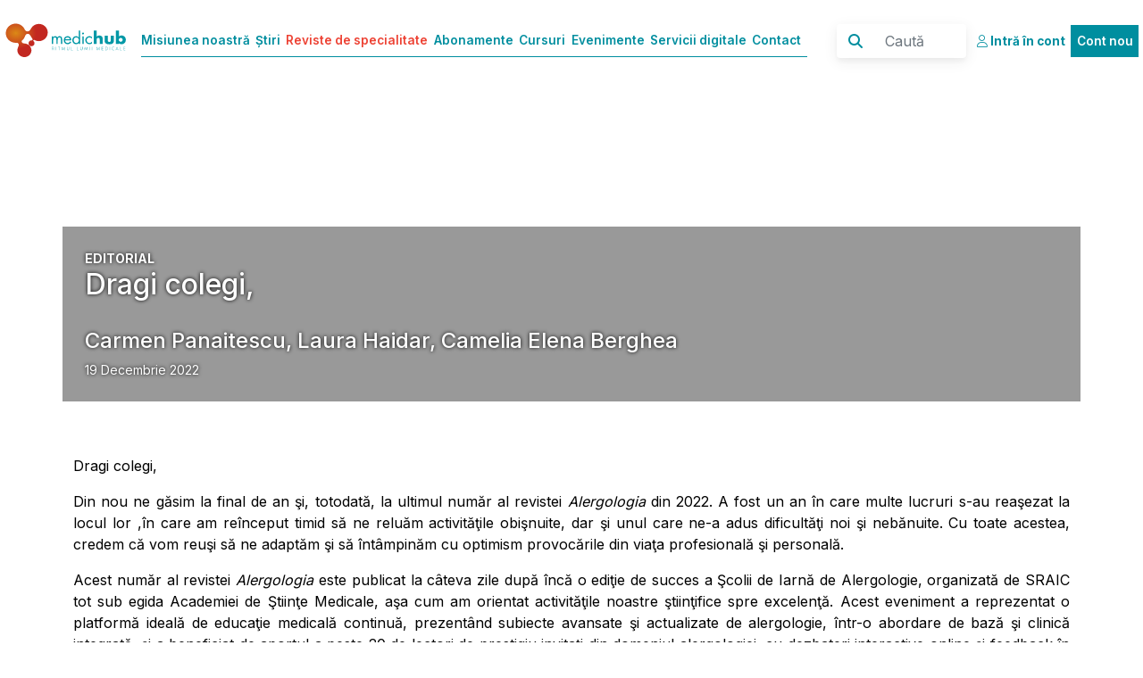

--- FILE ---
content_type: text/html; charset=UTF-8
request_url: https://www.medichub.ro/reviste-de-specialitate/alergologia/dragi-colegi-id-7400-cmsid-99
body_size: 7681
content:
<!doctype html>
<html lang="en">
  <head>
    <meta charset="utf-8">
    <meta name="viewport" content="width=device-width, initial-scale=1">
    <meta name="description" content="Dragi colegi,
Din nou ne găsim la final de an şi, totodată, la ultimul număr al revistei Alergologia din 2022. 
">
    <meta name="keywords" content="editorial, revista alergologia">
    <meta name="author" content="APICoders.ro">
    <meta name="citation_title" content="Dragi colegi,">
    <meta name="citation_journal_title" content="Alergologia">
    <meta name="citation_publication_date" content="2022/12/19">
    <meta name="citation_author" content="Carmen Panaitescu">
    <meta name="citation_author" content=" Laura  Haidar">
    <meta name="citation_author" content="Camelia Elena  Berghea">
    <meta name="citation_bibliografie" content="">
    
    <title>Dragi colegi,</title>
    <link href="https://www.medichub.ro/template/templates/css/bootstrap.min.css" rel="stylesheet">
    <link rel="preconnect" href="https://fonts.googleapis.com">
    <link rel="preconnect" href="https://fonts.gstatic.com" crossorigin>
    <link href="https://fonts.googleapis.com/css2?family=Inter:wght@100;200;400;500;600;700;900&display=swap" rel="stylesheet">
    <link href="https://www.medichub.ro/template/templates/css/custom.css" rel="stylesheet">
    <link href="https://www.medichub.ro/template/templates/css/myevents.css" rel="stylesheet">
    <link href="https://www.medichub.ro/template/templates/css/reviste.css" rel="stylesheet">
    <link href="https://www.medichub.ro/template/templates/css/articol.css" rel="stylesheet">
<script src="https://kit.fontawesome.com/8bd8e77d29.js" crossorigin="anonymous"></script>
    <style type="text/css">
    .evCarrousel
    {
        height:70vh !important;
    }

    </style>
    
 <!-- Google tag (gtag.js) --> <script async src="https://www.googletagmanager.com/gtag/js?id=G-7YT6G00BTR"></script> <script> window.dataLayer = window.dataLayer || []; function gtag(){dataLayer.push(arguments);} gtag('js', new Date()); gtag('config', 'G-7YT6G00BTR'); </script>
<!-- Google Tag Manager -->
<script>(function(w,d,s,l,i){w[l]=w[l]||[];w[l].push({'gtm.start':
new Date().getTime(),event:'gtm.js'});var f=d.getElementsByTagName(s)[0],
j=d.createElement(s),dl=l!='dataLayer'?'&l='+l:'';j.async=true;j.src=
'https://www.googletagmanager.com/gtm.js?id='+i+dl;f.parentNode.insertBefore(j,f);
})(window,document,'script','dataLayer','GTM-PF66SF6');</script>
<!-- End Google Tag Manager -->
<!-- Google tag (gtag.js) --> <script async src="https://www.googletagmanager.com/gtag/js?id=AW-10838521046"></script> <script> window.dataLayer = window.dataLayer || []; function gtag(){dataLayer.push(arguments);} gtag('js', new Date()); gtag('config', 'AW-10838521046'); </script>
<!-- Meta Pixel Code -->
<script>
!function(f,b,e,v,n,t,s)
{if(f.fbq)return;n=f.fbq=function(){n.callMethod?
n.callMethod.apply(n,arguments):n.queue.push(arguments)};
if(!f._fbq)f._fbq=n;n.push=n;n.loaded=!0;n.version='2.0';
n.queue=[];t=b.createElement(e);t.async=!0;
t.src=v;s=b.getElementsByTagName(e)[0];
s.parentNode.insertBefore(t,s)}(window, document,'script',
'https://connect.facebook.net/en_US/fbevents.js');
fbq('init', '585098775364412');
fbq('track', 'PageView');
</script>
<noscript><img height="1" width="1" style="display:none"
src="https://www.facebook.com/tr?id=585098775364412&ev=PageView&noscript=1"
/></noscript>
<!-- End Meta Pixel Code -->
<script type="text/javascript">
    (function(c,l,a,r,i,t,y){
        c[a]=c[a]||function(){(c[a].q=c[a].q||[]).push(arguments)};
        t=l.createElement(r);t.async=1;t.src="https://www.clarity.ms/tag/"+i;
        y=l.getElementsByTagName(r)[0];y.parentNode.insertBefore(t,y);
    })(window, document, "clarity", "script", "pwqnnxkais");
</script>


       <script>
        function isMobileDevice() {
              return (
                /Android|webOS|iPhone|iPad|iPod|BlackBerry|IEMobile|Opera Mini|Huawei|Honor|Xiaomi|Oppo|Vivo/i.test(navigator.userAgent) ||
                (window.innerWidth <= 768)
              );
            }

            const isMobile = isMobileDevice();
       </script>

        <script async src='https://securepubads.g.doubleclick.net/tag/js/gpt.js'></script>
            <script>
                window.googletag = window.googletag || {cmd: []};
                googletag.cmd.push(function() {
                     if (isMobile) {
                        googletag.defineSlot('/22661709613/nelogat-medichub.ro/320x440_mh_nelogat_alergologia_mobil_p1', [320, 440], 'div-gpt-ad-1640089217322-0').addService(googletag.pubads());
                     }
                     else
                     {
                         googletag.defineSlot('/22661709613/nelogat-medichub.ro/980x380_mh_nelogat_alergologia_desktop_p1', [980, 380], 'div-gpt-ad-1640086915136-0').addService(googletag.pubads());
                     }

                    googletag.pubads().enableSingleRequest();
                    googletag.pubads().collapseEmptyDivs();
                    googletag.enableServices();
                });
            </script>
       
</head>
<body>
  <!-- Google Tag Manager (noscript) -->
<noscript><iframe src="https://www.googletagmanager.com/ns.html?id=GTM-PF66SF6"
height="0" width="0" style="display:none;visibility:hidden"></iframe></noscript>
<!-- End Google Tag Manager (noscript) -->


<header>
   <nav class="navbar navbar-expand-md fixed-top navbar-light whitebg">
  <div class="container-fluid">
    <a class="navbar-brand bigLogo" href="https://www.medichub.ro/"><img src="https://www.medichub.ro/medichub.svg" alt="MedicHub"></a>
    <a class="navbar-brand smallLogo" href="https://www.medichub.ro/"><img src="https://www.medichub.ro/medichub-tab.png" alt="MedicHub"></a>
    <button class="navbar-toggler" type="button" data-bs-toggle="collapse" data-bs-target="#navbarCollapse" aria-controls="navbarCollapse" aria-expanded="false" aria-label="Toggle navigation">
      <span class="navbar-toggler-icon"></span>
    </button>
    <div class="collapse navbar-collapse" id="navbarCollapse">
      <ul class="navbar-nav me-auto mb-2 mb-md-0 mainMenu">
        <li class="nav-item">
          <a class="nav-link ps-0" aria-current="page" href="https://www.medichub.ro/misiunea-noastra">Misiunea noastră</a>
        </li><li class="nav-item">
          <a class="nav-link ps-0" aria-current="page" href="https://www.medichub.ro/stiri">Știri</a>
        </li><li class="nav-item">
          <a class="nav-link ps-0 menActive" aria-current="page" href="https://www.medichub.ro/reviste-de-specialitate">Reviste de specialitate</a>
        </li><li class="nav-item">
          <a class="nav-link ps-0" aria-current="page" href="https://www.medichub.ro/abonamente">Abonamente</a>
        </li><li class="nav-item">
          <a class="nav-link ps-0" aria-current="page" href="https://www.medichub.ro/cursuri">Cursuri</a>
        </li><li class="nav-item">
          <a class="nav-link ps-0" aria-current="page" href="https://www.medichub.ro/evenimente">Evenimente</a>
        </li><li class="nav-item">
          <a class="nav-link ps-0" aria-current="page" href="https://www.medichub.ro/servicii-digitale">Servicii digitale</a>
        </li><li class="nav-item">
          <a class="nav-link ps-0" aria-current="page" href="https://www.medichub.ro/faq">Contact</a>
        </li>
      </ul>


         <ul class="navbar-nav mb-2 mb-md-0 accountTopMenu hidemax">
        
        <li class="nav-item">
          <a class="nav-link active accAccess" aria-current="page" href="https://www.medichub.ro/login"><i class="fa-light fa-user"></i> <span>Intră în cont</span></a>
        </li>
         <li class="nav-item">
          <a class="nav-link activeBackground" aria-current="page" href="https://www.medichub.ro/register">Cont nou</a>
        </li>
       
       </ul>

      <form class="d-flex searchForm" method="post" action="https://www.medichub.ro/cauta">
<input type="hidden" name="step" value="cauta">
           <button class="btn" type="submit"><i class="fa-solid fa-magnifying-glass"></i></button>
           <input class="form-control me-2" type="search" placeholder="Caută" aria-label="Caută" name="search">
      </form>
       <ul class="navbar-nav mb-2 mb-md-0 accountTopMenu hidemin">
        
        <li class="nav-item">
          <a class="nav-link active accAccess" aria-current="page" href="https://www.medichub.ro/login"><i class="fa-light fa-user"></i> <span>Intră în cont</span></a>
        </li>
         <li class="nav-item">
          <a class="nav-link activeBackground" aria-current="page" href="https://www.medichub.ro/register">Cont nou</a>
        </li>
       
       </ul>

    </div>
  </div>
</nav>
  </header>
  <main>

<section class="rvBack alergologiaRoBg">
    <div class="container">
        <div class="row">
            <div class="col-12">
                <button onclick="history.back()"><i class="fa-regular fa-circle-left"></i> Înapoi la reviste</button>
            </div>
        </div>
    </div>
</section>
<section class="articolCarrousel" style="background-image:url('https://www.medichub.ro/upload/dynamic_photos/editorial_3_24442_2000_90_bigger.png')">
    <div class="container">
        <div class="row acRow">
            <div class="col-12">
               <span>EDITORIAL</span><Br>
               <h1>Dragi colegi,</h1>

               <h4><a href="https://www.medichub.ro/reviste-de-specialitate/author/carmen-panaitescu-2721">Carmen Panaitescu</a>, <a href="https://www.medichub.ro/reviste-de-specialitate/author/laura-haidar-2334"> Laura  Haidar</a>, <a href="https://www.medichub.ro/reviste-de-specialitate/author/camelia-elena-berghea-1053">Camelia Elena  Berghea</a></h4>
              19 Decembrie 2022 
            </div>

        </div>
    </div>
</section>

<section class="articolText">
<div class="container">
    <div class="row">
        <div class="col-12">
            <div class="WordSection1">
	<p style="text-align:justify">
		<span style="color:black">Dragi colegi,</span>
	</p>

	<p style="text-align:justify">
		<span style="color:black">Din nou ne găsim la final de an şi, totodată, la ultimul număr al revistei <em>Alergologia</em> din 2022. A fost un an </span><span style="color:black">&icirc;n</span><span dir="RTL" style="color:black"> </span><span style="color:black">care multe lucruri s-au rea</span><span dir="RTL" style="color:black">ş</span><span style="color:black">ezat la locul lor</span><span dir="RTL" style="color:black">, </span><span style="color:black">&icirc;n</span><span dir="RTL" style="color:black"> </span><span style="color:black">care am re&icirc;nceput timid s</span><span dir="RTL" style="color:black">ă</span><span dir="RTL" style="color:black"> </span><span style="color:black">ne relu</span><span dir="RTL" style="color:black">ă</span><span style="color:black">m activit</span><span dir="RTL" style="color:black">ăţ</span><span style="color:black">ile obi</span><span dir="RTL" style="color:black">ş</span><span style="color:black">nuite, dar</span><span dir="RTL" style="color:black"> </span><span dir="RTL" style="color:black">ş</span><span style="color:black">i unul care ne-a adus dificult</span><span dir="RTL" style="color:black">ăţ</span><span style="color:black">i noi</span><span dir="RTL" style="color:black"> </span><span dir="RTL" style="color:black">ş</span><span style="color:black">i neb</span><span dir="RTL" style="color:black">ă</span><span style="color:black">nuite. Cu toate acestea, credem c</span><span dir="RTL" style="color:black">ă</span><span dir="RTL" style="color:black"> </span><span style="color:black">vom reu</span><span dir="RTL" style="color:black">ş</span><span style="color:black">i s</span><span dir="RTL" style="color:black">ă</span><span dir="RTL" style="color:black"> </span><span style="color:black">ne adapt</span><span dir="RTL" style="color:black">ă</span><span style="color:black">m</span><span dir="RTL" style="color:black"> </span><span dir="RTL" style="color:black">ş</span><span style="color:black">i s</span><span dir="RTL" style="color:black">ă</span><span dir="RTL" style="color:black"> </span><span style="color:black">&icirc;nt&acirc;mpin</span><span dir="RTL" style="color:black">ă</span><span style="color:black">m cu optimism provoc</span><span dir="RTL" style="color:black">ă</span><span style="color:black">rile</span><span dir="RTL" style="color:black"> </span><span style="color:black">din viaţa profesională şi personală.</span>
	</p>

	<p style="text-align:justify">
		<span style="color:black">Acest număr al revistei <em>Alergologia</em> este publicat la c&acirc;teva zile după &icirc;nc</span><span dir="RTL" style="color:black">ă</span><span dir="RTL" style="color:black"> </span><span style="color:black">o edi</span><span dir="RTL" style="color:black">ţ</span><span style="color:black">ie de succes a</span><span dir="RTL" style="color:black"> </span><span dir="RTL" style="color:black">Ş</span><span style="color:black">colii de Iarn</span><span dir="RTL" style="color:black">ă</span><span dir="RTL" style="color:black"> </span><span style="color:black">de Alergologie, organizat</span><span dir="RTL" style="color:black">ă</span><span style="color:black"> de SRAIC tot sub egida Academiei de Ştiinţe Medicale, aşa cum am orientat activităţile noastre ştiinţifice spre excelenţă. Acest eveniment a reprezentat o platformă ideală de educaţie medicală continuă, prezent&acirc;nd subiecte avansate şi actualizate de alergologie, &icirc;ntr-o abordare de bază şi clinică integrată, </span><span dir="RTL" style="color:black">ş</span><span style="color:black">i</span><span dir="RTL" style="color:black"> </span><span style="color:black">a beneficiat de aportul a peste 20 de lectori de prestigiu invitaţi din domeniul alergologiei, cu dezbateri interactive online şi feedback &icirc;n timp real, organizate &icirc;n zece sesiuni ştiinţifice pe domenii de interes. Sperăm ca acest eveniment să devină un vestitor al &icirc;nceputului de iarnă bogat pentru medicii alergologi şi cei din specialităţi conexe, un moment &icirc;n care să ne &icirc;nt&acirc;lnim pentru a face schimb de informaţii utile &icirc;n practica medicală.</span>
	</p>

	<p style="text-align:justify">
		<span style="color:black">&Icirc;</span><span style="color:black">n calitate de editori ai acestui număr al revistei noastre, ne bucur</span><span dir="RTL" style="color:black">ă</span><span style="color:black">m s</span><span dir="RTL" style="color:black">ă</span><span dir="RTL" style="color:black"> </span><span style="color:black">v</span><span dir="RTL" style="color:black">ă</span><span dir="RTL" style="color:black"> </span><span style="color:black">propun</span><span style="color:black">em la sf&acirc;rşit de an, dar g&acirc;ndind la noi &icirc;nceputuri, articole dedicate alergiei la proteinele din oul de pasăre, subiect de importanţă practică din ce &icirc;n ce mai mare </span><span style="color:black">&icirc;n</span><span dir="RTL" style="color:black"> </span><span style="color:black">ultimii ani</span><span style="color:black">, mai ales la populaţia pediatrică. Ne-am propus o actualizare a informaţiilor legate de epidemiologie, etape de diagnostic, evoluţie clinică la copil </span><span dir="RTL" style="color:black">ş</span><span style="color:black">i</span><span style="color:black"> adulţi </span><span dir="RTL" style="color:black">ş</span><span style="color:black">i</span><span style="color:black"> management al alergiei la ou. Le mulţumesc tuturor autorilor pentru implicare </span><span dir="RTL" style="color:black">ş</span><span style="color:black">i</span><span style="color:black"> </span><span style="color:black">&icirc;i</span><span dir="RTL" style="color:black"> </span><span style="color:black">felicit pe tinerii</span><span dir="RTL" style="color:black"> </span><span style="color:black">rezidenţi care ni s-au alăturat &icirc;n efortul de a aduce informaţii noi </span><span dir="RTL" style="color:black">ş</span><span style="color:black">i</span><span style="color:black"> &icirc;i aşteptăm </span><span style="color:black">&icirc;</span><span style="color:black">n continuare alături de noi &icirc;n toate activităţile. </span>
	</p>

	<p style="text-align:justify">
		<span style="color:black">Deschidem numărul cu o punere la punct elaborată de conf. dr. Corina Bocşan şi colaboratorii o trecere &icirc;n revistă a principalelor studii epidemiologice care evaluează prevalenţa alergiei la ou. Aceste studii arată că prevalenţa alergiei la ou este semnificativ mai mare &icirc;n populaţia pediatrică dec&acirc;t &icirc;n cea adultă şi la copilul mic faţă de cel de v&acirc;rstă şcolară, remarc&acirc;ndu-se, de asemenea, un trend de creştere a prevalenţei alergiei la ou &icirc;n ultima decadă. </span>
	</p>

	<p style="text-align:justify">
		<span style="color:black">Următorul articol este o prezentare detaliată a alergiei la ou, realizată de dr. Alice-Florentina Şerban şi colaboratorii, &icirc;n care sunt prezentate principalele forme clinice de manifestare a alergiei la ou, precum şi aspecte referitoare la diagnostic. </span>
	</p>

	<p style="text-align:justify">
		<span style="color:black">Această lucrare se continuă cu articolul realizat de conf. dr. Camelia Berghea, care abordează un subiect extrem de util pentru practica clinică de zi cu zi, şi anume recomandări referitoare la imunoterapia &icirc;n alergia la proteinele din ou, caracterizată printr-o mare complexitate. Sunt detaliate diferite protocoale de imunoterapie, dar şi potenţialele efecte adverse, contraindicaţiile şi alte particularităţi ale acestui tratament. </span>
	</p>

	<p style="text-align:justify">
		<span style="color:black">Următorul articol este o prezentare a sindromului pasăre-ou, &icirc;n care conf. dr. Camelia Berghea şi colaboratorii atrag atenţia asupra acestei patologii, caracterizată prin asocierea dintre sensibilizarea la proteinele păsărilor domestice şi manifestările alergice la consumul de gălbenuş şi datorată reactivităţii &icirc;ncrucişate a albuminelor serice. </span>
	</p>

	<p style="text-align:justify">
		<span style="color:black">&Icirc;ncheiem acest num</span><span dir="RTL" style="color:black">ă</span><span style="color:black">r al revistei cu articolul redactat de</span><span dir="RTL" style="color:black"> </span><span style="color:black">conf. dr. Adriana Muntean şi colaboratorii, care evaluează posibilitatea folosirii omalizumabului, &icirc;n monoterapie sau terapie de asociere la imunoterapia orală, ca tratament de prevenţie secundară &icirc;n alergiile alimentare, această terapie av&acirc;nd scopul de a reduce reacţiile adverse ale imunoterapiei.</span>
	</p>

	<p style="text-align:justify">
		<span style="color:black">Sperăm că 2023 va fi un an de succes şi vă asigurăm că vom organiza &icirc;n continuare evenimente ştiinţifice de calitate şi că vom publica articole ştiinţifice relevante şi utile pentru activitatea dumneavoastră. </span>
	</p>

	<p>
		<span style="color:black">Vă dorim s</span><span dir="RTL" style="color:black">ă</span><span style="color:black">rb</span><span dir="RTL" style="color:black">ă</span><span style="color:black">tori fericite, cu g&acirc;nduri bune</span><span dir="RTL" style="color:black"> </span><span dir="RTL" style="color:black">ş</span><span style="color:black">i</span><span dir="RTL" style="color:black"> </span><span style="color:black">&icirc;mpliniri</span><span dir="RTL" style="color:black">!</span>
	</p>
</div>

        </div>
    </div>
</div>
</section>

            


<!--
<section class="revistePub">
    <div class="row mx-0">
        <div class="container px-0">
                <img src="https://www.medichub.ro/template/templates/images/events/branding1.jpg">

        </div>
    </div>

</section>

-->
     <section class="revisteOther">
    <div class="container">
    <div class="row">
        <div class="col-12 roEdition"><b>Articole din ediția curentă</b><br><br></div>
        
         <div class="col-4 rvArticolR">
            <div class="row roHeight  mx-0  d-flex flex-column">
             <div class="hHeight d-flex flex-column">
                <div class="col-12 roImg ">
                    <a href="https://www.medichub.ro/reviste-de-specialitate/alergologia/omalizumab-in-alergiile-alimentare-perspectiva-terapeutica-id-7409-cmsid-99">
                        <img src="https://www.medichub.ro/upload/dynamic_photos/pg_199_24440_2000_90_bigger.png" alt="Alergologia" />
                    </a>
                </div>
                <div class="col-12 roSubliniat px-0">
                    <span class="roOrange alergologiaRoBg">LUCRARI ORIGINALE</span>
                </div>
                <div class="col-12 roText  px-0">
                    <h3>Omalizumab în alergiile alimentare – perspectivă terapeutică</h3>
                    <h5>Ioana‑Adriana Muntean, Ioana‑Corina Bocşan, Irena  Pintea, Carmen Teodora Dobrican, Diana Deleanu</h5>
                    Imunoglobulina E (IgE) joacă un rol central în patogeneza bolilor alergice, inclusiv în astm şi alergii alimentare(1). Terapia cu anticorpi monoclonali anti‑IgE – omalizumab – este aprobată în terapia astmului alergic se...<br>

                </div>
                </div>
                </div>
            <div class="row mx-0 roLink">
                <div class="col-12 "><a href="https://www.medichub.ro/reviste-de-specialitate/alergologia/omalizumab-in-alergiile-alimentare-perspectiva-terapeutica-id-7409-cmsid-99">Citește mai departe &raquo;</a>
                 </div>
            </div></div>
         <div class="col-4 rvArticolR">
            <div class="row roHeight  mx-0  d-flex flex-column">
             <div class="hHeight d-flex flex-column">
                <div class="col-12 roImg ">
                    <a href="https://www.medichub.ro/reviste-de-specialitate/alergologia/sindromul-pasare-ou-id-7405-cmsid-99">
                        <img src="https://www.medichub.ro/upload/dynamic_photos/pg_191_24441_2000_90_bigger.png" alt="Alergologia" />
                    </a>
                </div>
                <div class="col-12 roSubliniat px-0">
                    <span class="roOrange alergologiaRoBg">RUBRICA SPECIALISTULUI</span>
                </div>
                <div class="col-12 roText  px-0">
                    <h3>Sindromul pasăre-ou</h3>
                    <h5>Camelia Elena  Berghea, Otilia Luminiţa  Manolache, Alice-Florentina Şerban, Mădălina  Avram</h5>
                    Sindromul pasăre-ou este o tulburare de hipersensibilitate IgE-mediată, care implică manifestări alergice la un individ care consumă gălbenuş, după sensibilizarea în prealabil la aeroalergene derivate din surse precum pe...<br>

                </div>
                </div>
                </div>
            <div class="row mx-0 roLink">
                <div class="col-12 "><a href="https://www.medichub.ro/reviste-de-specialitate/alergologia/sindromul-pasare-ou-id-7405-cmsid-99">Citește mai departe &raquo;</a>
                 </div>
            </div></div>
         <div class="col-4 rvArticolR">
            <div class="row roHeight  mx-0  d-flex flex-column">
             <div class="hHeight d-flex flex-column">
                <div class="col-12 roImg ">
                    <a href="https://www.medichub.ro/reviste-de-specialitate/alergologia/imunoterapia-pentru-alergia-la-proteinele-oului-de-gaina-id-7404-cmsid-99">
                        <img src="https://www.medichub.ro/upload/dynamic_photos/pg_180_24436_2000_90_bigger.png" alt="Alergologia" />
                    </a>
                </div>
                <div class="col-12 roSubliniat px-0">
                    <span class="roOrange alergologiaRoBg">RUBRICA SPECIALISTULUI</span>
                </div>
                <div class="col-12 roText  px-0">
                    <h3>Imunoterapia pentru alergia  la proteinele oului de găină</h3>
                    <h5>Camelia Elena  Berghea</h5>
                    Atitudinea terapeutică uzual recomandată în ghidurile curente pentru tratamentul alergiei la proteinele oului de găină, la fel ca în orice formă de alergie indusă de alimente, este reprezentată de evitarea alergenului alimentar şi de educaţia pacientului şi/sau a aparţinătorilor pentru a utiliza corect medica...<br>

                </div>
                </div>
                </div>
            <div class="row mx-0 roLink">
                <div class="col-12 "><a href="https://www.medichub.ro/reviste-de-specialitate/alergologia/imunoterapia-pentru-alergia-la-proteinele-oului-de-gaina-id-7404-cmsid-99">Citește mai departe &raquo;</a>
                 </div>
            </div></div>

    </div>
    </div>
</section>


<section class="revisteOther">
    <div class="container">
    <div class="row">
        <div class="col-12 roEdition"><b>Articole din edițiile anterioare</b><br><br></div>
               
         <div class="col-4 rvArticolR">
            <div class="row roHeight  mx-0  d-flex flex-column">
             <div class="hHeight d-flex flex-column">
                <div class="col-12 roImg ">
                    <a href="https://www.medichub.ro/reviste-de-specialitate/alergologia/impactul-schimbarilor-climatice-asupra-bolilor-alergice-id-11182-cmsid-99">
                        <img src="https://www.medichub.ro/mng/upload/1/Reviste/Alergologia/2025/3/Alergo-3-2025 pag 121.png" alt="Alergologia" />
                    </a>
                </div>
                <div class="col-12 roSubliniat px-0">
                    <span class="roOrange alergologiaRoBg">REFERATE GENERALE</span>
                </div>
                <div class="col-12 roText  px-0">
                    <h3>Impactul schimbărilor climatice asupra bolilor alergice </h3>
                    <h5>Maria-Roxana  Buzan, Manuela  Grijincu, Lauriana-Eunice  Zbîrcea,  Laura  Haidar, Tudor-Paul  Tamaș, Carmen  Pitic, Virgil  Păunescu, Carmen Panaitescu</h5>
                    Schimbările climatice au un impact puternic asupra sănătății umane, influențând semnificativ incidența și severitatea bolilor alergice. ...<br>

                </div>
                </div>
                </div>
            <div class="row mx-0 roLink">
                <div class="col-12 "><a href="https://www.medichub.ro/reviste-de-specialitate/alergologia/impactul-schimbarilor-climatice-asupra-bolilor-alergice-id-11182-cmsid-99">Citește mai departe &raquo;</a>
                 </div>
            </div></div>
         <div class="col-4 rvArticolR">
            <div class="row roHeight  mx-0  d-flex flex-column">
             <div class="hHeight d-flex flex-column">
                <div class="col-12 roImg ">
                    <a href="https://www.medichub.ro/reviste-de-specialitate/alergologia/gina-2025-in-oglinda-cu-2024�-noi-paradigme-terapeutice-si-alinierea-cu-recomandarile-eaaci-in-managementul-astmului-id-11181-cmsid-99">
                        <img src="https://www.medichub.ro/mng/upload/1/Reviste/Alergologia/2025/3/Alergo-3-2025 pag 109.png" alt="Alergologia" />
                    </a>
                </div>
                <div class="col-12 roSubliniat px-0">
                    <span class="roOrange alergologiaRoBg">REFERATE GENERALE</span>
                </div>
                <div class="col-12 roText  px-0">
                    <h3>GINA 2025 în oglindă cu 2024 – noi paradigme terapeutice și alinierea cu recomandările EAACI în managementul astmului</h3>
                    <h5>Camelia‑Felicia Bănărescu, Cristina  Uța,  Laura  Haidar, Sandra‑Iulia Moldovan, Carmen Panaitescu</h5>
                    Ghidul Inițiativei Globale pentru Astm (GINA) 2025 se remarcă printr-o analiză critică și rafinată a principiilor consacrate în GI...<br>

                </div>
                </div>
                </div>
            <div class="row mx-0 roLink">
                <div class="col-12 "><a href="https://www.medichub.ro/reviste-de-specialitate/alergologia/gina-2025-in-oglinda-cu-2024�-noi-paradigme-terapeutice-si-alinierea-cu-recomandarile-eaaci-in-managementul-astmului-id-11181-cmsid-99">Citește mai departe &raquo;</a>
                 </div>
            </div></div>
         <div class="col-4 rvArticolR">
            <div class="row roHeight  mx-0  d-flex flex-column">
             <div class="hHeight d-flex flex-column">
                <div class="col-12 roImg ">
                    <a href="https://www.medichub.ro/reviste-de-specialitate/alergologia/dragi-colegi-id-11180-cmsid-99">
                        <img src="https://www.oldmh.medichub.ro/upload/photos/editorial_alergologia_4_2024_35194.png" alt="Alergologia" />
                    </a>
                </div>
                <div class="col-12 roSubliniat px-0">
                    <span class="roOrange alergologiaRoBg">EDITORIAL</span>
                </div>
                <div class="col-12 roText  px-0">
                    <h3>Dragi colegi,</h3>
                    <h5>Carmen Panaitescu,  Laura  Haidar</h5>
                    Deși iarna se apropie cu pași repezi, aducând frigul, umezeala și serile mai lungi, ea ne oferă totodată un prilej de tihnă și reflecție. ...<br>

                </div>
                </div>
                </div>
            <div class="row mx-0 roLink">
                <div class="col-12 "><a href="https://www.medichub.ro/reviste-de-specialitate/alergologia/dragi-colegi-id-11180-cmsid-99">Citește mai departe &raquo;</a>
                 </div>
            </div></div>
    </div>
    </div>
</section>
   


  </main>
  
   <footer>
      <div class="container">
            <div class="row">
                <div class="col-md-2  whiteBorderRight fLogos">
                   <img src="https://www.medichub.ro/template/templates/images/footer/medichub.png" alt="MedicHub"><Br>
                   <img src="https://www.medichub.ro/template/templates/images/footer/enayati.png" alt="Enayati" class="hidemin"><Br>
                   <img src="https://www.medichub.ro/template/templates/images/footer/crossref.png" alt="Crossref" class="hidemin"><Br>
                   <img src="https://www.medichub.ro/template/templates/images/footer/cc.png" alt="CC" class="hidemin"><Br>

                </div>
                 <div class="col-md-3 whiteBorderRight">
                       <a href="https://www.medichub.ro/misiunea-noastra">Misiunea noastră</a><a href="https://www.medichub.ro/stiri">Știri</a><a href="https://www.medichub.ro/reviste-de-specialitate">Reviste de specialitate</a><a href="https://www.medichub.ro/abonamente">Abonamente</a><a href="https://www.medichub.ro/cursuri">Cursuri</a><a href="https://www.medichub.ro/evenimente">Evenimente</a><a href="https://www.medichub.ro/servicii-digitale">Servicii digitale</a><a href="https://www.medichub.ro/parteneriate">Parteneriate</a><a href="https://www.medichub.ro/faq">Contact</a>
                       <hr>
                       <a href="https://www.medichub.ro/politica-de-confidentialitate">Politica de confidenţialitate</a>
                       <a href="https://www.medichub.ro/termeni-si-conditii">Termeni și condiţii</a>
                       <a href="https://www.medichub.ro/politica-publicitara">Politica publicitară</a>
                       <a href="https://www.medichub.ro/politica-cookie">Politica Cookie</a>
                </div>
                <div class="col-md-4 fContact whiteBorderRight">
                  MEDIC HUB MEDIA,<Br>
                  Green Gate, Bd. Tudor Vladimirescu 22,<Br>
                  etaj 11, 050833, Bucuresti, Romania
                  <br><Br>
                  CUI: RO16136719<br>
                  Nr. Reg. Com. J2004002001407
                  <Br><Br>
                  <iframe src="https://www.google.com/maps/embed?pb=!1m18!1m12!1m3!1d2849.6788306567896!2d26.077304215723753!3d44.419235810575415!2m3!1f0!2f0!3f0!3m2!1i1024!2i768!4f13.1!3m3!1m2!1s0x40b1ff741e99905f%3A0xa89ff4fb600478cf!2sMedicHub%20Media!5e0!3m2!1sen!2sro!4v1647368618406!5m2!1sen!2sro" width="100%" height="200" style="border:0;" allowfullscreen="" loading="lazy"></iframe>
                </div>
                 <div class="col-md-3 fContact">
                     CONTACT<br>
                     <a href="mailto:office@medichub.ro ">office@medichub.ro</a> <Br>
                     <a href="https://www.medichub.ro">MedicHub.ro</a>
                     <br><Br>
                     NE GASESTI SI PE<br>    <Br>
                     <a href="https://www.instagram.com/medichubmedia/" target="_blank" style="display:inline-block"><i class="fa-brands fa-instagram"></i></a>
                     <a href="https://www.linkedin.com/company/medichub/" target="_blank"  style="display:inline-block"><i class="fa-brands fa-linkedin-in"></i></a>
                     <a href="https://www.facebook.com/MedicHub.ro" target="_blank"  style="display:inline-block"><i class="fa-brands fa-facebook-f"></i></a>
                     <a href="https://www.youtube.com/@medichub5063" target="_blank"  style="display:inline-block"><i class="fa-brands fa-youtube"></i></a>


                 </div>
                 <div class="col-12 hidemax fPartners">
                      <img src="https://www.medichub.ro/template/templates/images/footer/enayati.png" alt="Enayati">
                      <img src="https://www.medichub.ro/template/templates/images/footer/crossref.png" alt="Crossref">
                      <img src="https://www.medichub.ro/template/templates/images/footer/cc.png" alt="CC">
                 </div>
            </div>
      </div>
  </footer>
  <script type="text/javascript">
_linkedin_partner_id = "6107161";
window._linkedin_data_partner_ids = window._linkedin_data_partner_ids || [];
window._linkedin_data_partner_ids.push(_linkedin_partner_id);
</script><script type="text/javascript">
(function(l) {
if (!l){window.lintrk = function(a,b){window.lintrk.q.push([a,b])};
window.lintrk.q=[]}
var s = document.getElementsByTagName("script")[0];
var b = document.createElement("script");
b.type = "text/javascript";b.async = true;
b.src = "https://snap.licdn.com/li.lms-analytics/insight.min.js";
s.parentNode.insertBefore(b, s);})(window.lintrk);
</script>
<noscript>
<img height="1" width="1" style="display:none;" alt="" src="https://px.ads.linkedin.com/collect/?pid=6107161&fmt=gif" />
</noscript>



    <script src="https://www.medichub.ro/template/templates/js/bootstrap.bundle.min.js"></script>
    <script src="https://code.jquery.com/jquery-2.2.4.min.js" integrity="sha256-BbhdlvQf/xTY9gja0Dq3HiwQF8LaCRTXxZKRutelT44=" crossorigin="anonymous"></script>
    <script src="https://www.medichub.ro/template/templates/js/custom.js"></script>
    <script src="https://cdn.ckeditor.com/4.18.0/standard/ckeditor.js"></script>
    <script type="text/javascript">
        $(window).load(function(){
           var evH=$(".evListPrice").height();
           $(".forH").height(evH+40);
        });
    </script>
         <script type="text/javascript">
    $(document).ready(function(){
        var whe=200;
        var windowW=$(this).width();
       $(".whyMhCas").each(function(){
          if ($(this).outerHeight()>whe) whe=$(this).outerHeight();

       });

       if (windowW>768)
         $(".whyMhCas").height(whe+95);
    });
   </script>
  </body>
</html>


--- FILE ---
content_type: text/css
request_url: https://www.medichub.ro/template/templates/css/articol.css
body_size: -2372
content:
.articolCarrousel
{
    background-size: cover;
    height: 50vh;
    background-position:top center;
  /*  padding-top:62vh; */
    color:var(--white);
    font-size:14px;
    text-shadow: 0px 0px 4px #000000;
    display: flex;
}
.articolCarrousel .container
{
    align-self: flex-end;
    margin-bottom:30px;
}

.articolCarrousel span
{
    font-weight:bold;
}
.articolCarrousel a
{
    color:var(--white);
    text-decoration: none;

}

.articolCarrousel h1
{
    font-size:32px;
    min-height:60px;
    text-shadow: 0px 0px 4px #000000;
}
.articolText
{
    padding-top:30px;
    padding-bottom:30px;
}
.articolCarrousel .col-12
{
    background-color:rgba(0,0,0,0.4);
    padding:25px;
}

.articolBibliografie
{
    padding-top:20px;
    padding-bottom:20px;
    background-color: var(--asLightGray);
    font-size:14px;
}
.articolBibliografie ol
{
    font-size:12px;
}
.articolBibliografie ol li p
{
    margin-bottom:0px;
    font-size:12px;
}




--- FILE ---
content_type: text/javascript
request_url: https://www.medichub.ro/template/templates/js/custom.js
body_size: 1942
content:

 $(document).ready(function() {
  $('.mbTabCP').click(function() {
        var $this = $(this); // The clicked tab
        var id = $this.data('id'); // Get the data-id attribute of the clicked element

        // Slide up all other .mdCTabCP elements and set their icons to plus
        $('.mdCTabCP').not('.mdCTabCP' + id).slideUp().promise().done(function() {
            $('.mbTabCP').not($this).find('i').removeClass('fa-minus').addClass('fa-plus');
        });

        // Slide toggle the clicked .mdCTabCP
        var $targetContent = $('.mdCTabCP' + id);
        if ($targetContent.is(':visible')) {
            $targetContent.slideUp();
            $this.find('i').removeClass('fa-minus').addClass('fa-plus');
        } else {
            $targetContent.slideDown();
            $this.find('i').removeClass('fa-plus').addClass('fa-minus');
        }
    });

$(".fTgglLS").click(function(){
   $(".mbDwSp").slideToggle();
});



var blueWall=$(".revistaWall").outerHeight();

$(".smRev").height((blueWall/4)+50);
   });
$(".tab").click(function(){

    var tip=$(this).attr("id");
    var tabId=$(".salaId").val();
    var tabAccess=$(this).attr('data-access');
    var rg=$(this).attr("data-rg");
    var effId=$(this).attr('effId');
   $(".tabs .active").removeClass("active");
   $(this).addClass("active");

   $.get("https://www.medichub.ro/loadTabs.php?type="+tip+"&tabId="+tabId+"&access="+tabAccess+"&effId="+effId+"&rg="+rg,function(tabContent)
   {

    $(".tabsContent").html(tabContent);


   });
});


$(document).ready(function() {
    var sL = 4000;

    var latimeF=$(window).width();

if (latimeF<768)
{
    var revistaBg=$(".revistaWall").attr("data-class");
    $(".tabsRevista .currentDescription").addClass(revistaBg);


}


if (latimeF>1650)
{
$("#menuLink9,#menuLink10 ").hide();
var scrolled=0;
  $(".rightS").click(function(){
    $("#menuLink1,#menuLink2 ").hide();
    $("#menuLink9,#menuLink10 ").show();
    $(".leftS img").show();
    $(".rightS img").hide();
    scrolled=1;
    });

    $(".leftS").click(function(){
    $("#menuLink9,#menuLink10 ").hide();
    $("#menuLink1,#menuLink2 ").show();
    $(".leftS img").hide();
    $(".rightS img").show();
    scrolled=0;
    });
}


if (latimeF<=1650 && latimeF>1350)
{
$("#menuLink8,#menuLink9,#menuLink10 ").hide();
var scrolled=0;
  $(".rightS").click(function(){
    $("#menuLink1,#menuLink2,#menuLink3,#menuLink4 ").hide();
    $("#menuLink8,#menuLink9,#menuLink10 ").show();
    $(".leftS img").show();
    $(".rightS img").hide();
    scrolled=1;
    });

    $(".leftS").click(function(){
    $("#menuLink8,#menuLink9,#menuLink10 ").hide();
    $("#menuLink1,#menuLink2,#menuLink3,#menuLink4 ").show();
    $(".leftS img").hide();
    $(".rightS img").show();
    scrolled=0;
    });
}

if (latimeF<=1350 && latimeF>1200)
{
$("#menuLink7,#menuLink8,#menuLink9,#menuLink10 ").hide();
var scrolled=0;
  $(".rightS").click(function(){
    $("#menuLink1,#menuLink2,#menuLink3,#menuLink4 ").hide();
    $("#menuLink7,#menuLink8,#menuLink9,#menuLink10 ").show();
    $(".leftS img").show();
    $(".rightS img").hide();
    scrolled=1;
    });

    $(".leftS").click(function(){
    $("#menuLink7,#menuLink8,#menuLink9,#menuLink10 ").hide();
    $("#menuLink1,#menuLink2,#menuLink3,#menuLink4 ").show();
    $(".leftS img").hide();
    $(".rightS img").show();
    scrolled=0;
    });
}


if (latimeF<=1200 && latimeF>992)
{
$("#menuLink9,#menuLink10 ").hide();
var scrolled=0;
  $(".rightS").click(function(){
    $("#menuLink1,#menuLink2 ").hide();
    $("#menuLink9,#menuLink10 ").show();
    $(".leftS img").show();
    $(".rightS img").hide();
    scrolled=1;
    });

    $(".leftS").click(function(){
    $("#menuLink9,#menuLink10 ").hide();
    $("#menuLink1,#menuLink2 ").show();
    $(".leftS img").hide();
    $(".rightS img").show();
    scrolled=0;
    });
}



   $(".tpLeft").scroll(function () {
    var y = $(this).scrollTop();

    if (y > 50) {
        $('.mainMenu .logo').fadeIn();
        $('.mainMenuContent').removeClass('col-12');
        $('.mainMenuContent').addClass('col-10');
        $('.mainMenuContent').addClass('newMenu');
    } else {
        $('.mainMenu .logo').hide();
         $('.mainMenuContent').removeClass('col-10');
        $('.mainMenuContent').removeClass('newMenu');
        $('.mainMenuContent').addClass('col-12');
        if (scrolled==1) $('.centerS').animate( { scrollLeft: '+4600' }, 1);
    }
});
    $(".choose").click(function(){
       var chId=$(this).attr("id");
       $("#"+chId+"Content").slideToggle();
    });

  var trentaWidth=$(window).width();
  if (trentaWidth<1200)
  {
  $(".cartTitleMob").click(function(){
    $(this).hide();

    $(".shoppingCart").css("padding-left","10%");
    $(".shoppingCart").css("padding-right","14%");
    $(".totals").css("padding-right",'0px');
    $(".shoppingCart").animate( {height:"100vh"},1000);
    $(".checkout").animate( {width:"100%"},1000);
    $(".shoppingCart .scrollarea, .shoppingCart .cartShadow, .shoppingCart .promoCode, .shoppingCart .pricesText, .shoppingCart .prices, .shoppingCart .cartTitle").show();

    $(".shoppingCart").css("z-index","10001");
    $(".cartShadow").show();

  });
  $(".closeCart").click(function(){
    $(".shoppingCart").animate( {height:"100px"},100);
    $(".cartTitleMob").fadeIn();
    $(".checkout").animate( {width:"50%"},1);
    $(".shoppingCart .scrollarea, .shoppingCart .cartShadow, .shoppingCart .promoCode, .shoppingCart .pricesText, .shoppingCart .prices, .shoppingCart .cartTitle").hide();
    $(".shoppingCart").css("padding-left","0px");
    $(".shoppingCart").css("padding-right","15px;");

  });
}


});

var classDropDwW=$(".classDropDw").outerWidth();
$(".multipleChoose").width((classDropDwW));

$(".classDropDw").click(function(){
   $(".multipleChoose").slideToggle();
});
$(".multipleChoose").click(function(){
   $(".multipleChoose").slideUp();
});

$(".boxLoginUsername").click(function(){
   $("#userName").focus();
});

$(".boxLoginPassword").click(function(){
   $("#parola").focus();
});
$("#myEyeCurrent").click(function(){

var myConfirm=$("#currentPass").attr("type");
    if (myConfirm=='text')
    {
    $("#currentPass").attr("type","password");
      $(this).addClass('fa-eye');
    $(this).removeClass('fa-eye-slash');
    }
    else
    {
    $("#currentPass").attr("type","text");
        $(this).removeClass('fa-eye');
    $(this).addClass('fa-eye-slash');
    }
});

$("#myEye").click(function(){
   var myPass=$("#myPass").attr("type");
    if (myPass=='text')
    {
    $("#myPass").attr("type","password");
    $(this).addClass('fa-eye');
    $(this).removeClass('fa-eye-slash');
    }
    else
    {
    $("#myPass").attr("type","text");
    $(this).removeClass('fa-eye');
    $(this).addClass('fa-eye-slash');
    }

       var myConfirm=$("#myConfirm").attr("type");
    if (myConfirm=='text')
    {
    $("#myConfirm").attr("type","password");
    }
    else
    {
    $("#myConfirm").attr("type","text");
    }


      var myConfirm=$("#confirm").attr("type");
    if (myConfirm=='text')
    {
    $("#confirm").attr("type","password");
    }
    else
    {
    $("#confirm").attr("type","text");
    }

});

var boxRegisterNumeH=$(".boxRegisterNume").outerHeight();
$(".boxRegisterAdresa").height((2*boxRegisterNumeH)+15);
$(".boxRegisterAdresa textarea").height((2*boxRegisterNumeH)-10);

$(document).on("click",".showAllSpecialitites",function(){
   $(".specializariH span").css('overflow',"visible");
   $(".specializariH span").css('white-space',"normal");
   $(".specializariH span").css('height',"auto");
   $(".specializariH span").css('width',"100%");
   $(".specializariH span").css('width',"100%");
   $(this).hide();
});



 $(document).on("click",".evSpeaker",function(){

   var speakerId=$(this).attr("valz");
       if (parseFloat(speakerId)>0)
       {
   $.get('https://www.medichub.ro/syncLive.php?persoane=1&s='+speakerId,function(speaker){

   $(".speakerOverlay").html(speaker);
   $(".speakerOverlay").fadeIn();
   });
   }

     event.stopPropagation();

});

 $(window).click(function() {
  $(".speakerOverlay").fadeOut();
});

$('.speakerOL').click(function(event){
  event.stopPropagation();
});
    $(document).on("click",".topClose,.topClosePrice",function(){
        $(".speakerOverlay").fadeOut();
          $(".paymentOverlay").fadeOut();
           $("html, body").animate({ scrollTop: 0 }, "slow");
  return false;
 });

     $(document).on("click",".topCloseSpeaker",function(){
        $(".speakerOverlay").fadeOut();
          $(".paymentOverlay").fadeOut();
 });

     $(document).on("click",".showPaymentOverlay",function(){

          $(".paymentOverlay").fadeIn();
            window.scrollTo({ top: 0, behavior: 'smooth' });    
 });
$(window).load(function(){
var evPartnerLogo=150;
$(".evPartnerLogo").each(function(){
   if ($(this).height()>evPartnerLogo) evPartnerLogo=$(this).height();
});
$(".evPartnerLogo").height(evPartnerLogo);
});

var expanded=0;
$(".expandMultiple i").click(function(){
    var el = $('.multipleSpecializari'),
    curHeight = el.height(),
    autoHeight = el.css('height', 'auto').height();
    if (expanded==0)
    {
    el.height(curHeight).animate({height: autoHeight}, 700);
       expanded=1;
    } else
    {
      $('.multipleSpecializari').animate({height: "28px"}, 700);
         expanded=0;
    }


    $(this).toggleClass("rotate180");
});


// Detectare overflow pentru specializări cursuri
$('.multipleSpecializariCursuri').each(function() {
    var el = $(this);
    if (el[0].scrollHeight > el[0].clientHeight) {
        el.closest('.row').find('.expandMultipleCursuri i').show();
    } else {
        el.closest('.row').find('.expandMultipleCursuri i').hide();
    }
});

$(".expandMultipleCursuri i").click(function(){
    var container = $(this).closest('.row').find('.multipleSpecializariCursuri');
    container.toggleClass('expanded');
    $(this).toggleClass("rotate180");
});

$("#judet").change(function(){
   $.get("https://www.medichub.ro/loadLocalitati.php?judet="+$(this).val(),function(locContent)
   {
    $("#localitate").html(locContent);
   });
});

$("#judet1").change(function(){
   $.get("https://www.medichub.ro/loadLocalitati.php?judet="+$(this).val(),function(locContent)
   {
    $("#localitate1").html(locContent);
   });
});

$("#judet2").change(function(){
   $.get("https://www.medichub.ro/loadLocalitati.php?judet="+$(this).val(),function(locContent)
   {
    $("#localitate2").html(locContent);
   });
});

$("#judet3").change(function(){
   $.get("https://www.medichub.ro/loadLocalitati.php?judet="+$(this).val(),function(locContent)
   {
    $("#localitate3").html(locContent);
   });
});

$("#judetInstitutie").change(function(){
   $.get("https://www.medichub.ro/loadLocalitati.php?judet="+$(this).val(),function(locContent)
   {
    $("#localitateInstitutie").html(locContent);
   });
});


$("#ocupatia").change(function(){

   $.get("https://www.medichub.ro/getSpecializari.php?idOcupatie="+$(this).val(),function(dataLoaded)
   {
    $("#specializarea").html('<option value="0">Specializare *</option>'+dataLoaded);
    $("#specializarea2").html('<option value="0">Specializare 2</option>'+dataLoaded);
   });
});




    if ($("#ocupatia").val()==4)
    {
        $("#showCMV").show();
    }

 $("#ocupatia").change(function(){

    if ($(this).val()==4)
    {
        $("#showCMV").slideDown();
    }
    else
    {
     $("#showCMV").slideUp();
    }


});

$(".read-more .button").click(function(){
    $(".read-more").hide();


    var el = $('.partnerText'),
    curHeight = el.height(),
    autoHeight = el.css('height', 'auto').outerHeight();
    if (expanded==0)
    {
    el.height(curHeight).animate({height: autoHeight}, 700);
       expanded=1;
    }
});


$(".tabsRev a").click(function(){
    var magazinId=$(this).attr("magazinId");
    var tabId=$(this).attr("tabId");
    $(".tabsRev a").removeClass('active');
    $(this).addClass('active');


    if (tabId==1)
    {
        $.get("https://www.medichub.ro/loadRevisteTabs.php?magazinId="+magazinId+'&type=magazin',function(data){
             $(".currentDescription").html(data);
        });
    }
    if (tabId==2)
    {
        $.get("https://www.medichub.ro/loadRevisteTabs.php?magazinId="+magazinId+'&type=publication',function(data){
             $(".currentDescription").html(data);
        });
    }

});

$(".toateRevistele").click(function () {

     $('html, body').animate({ scrollTop: $("#rvAll").offset().top }, 600);

    });


$(document).on("submit","#sendPoster",function(e) {
    e.preventDefault();
    var formData = new FormData(this);


    $.ajax({
        url: 'https://www.medichub.ro/evUpProcess.php',
        type: 'POST',
        data: formData,
        success: function (data) {
               alert(data);
           if (data==1)
           {
            $("#sendPoster").html("<Br><Br><b style='color:green'>Multumim, posterul dumneavoastra a fost trimis</b><br><br>");
           }
           else
           {
              $(".errorPoster").html(data);
           }
        },
        cache: false,
        contentType: false,
        processData: false
    });

});

$("#searchRevista").keyup(function(){
    var string=$(this).val();
    if (string.length>=1)
    {


    var toSearch=encodeURIComponent(string);
    $.get("https://www.medichub.ro/searchReviste.php?search="+toSearch,function(dataSearch){
        $(".autocompleteRev").html(dataSearch);
       $(".autocompleteRev").show();
    });


     } else        $(".autocompleteRev").hide();
});


// Funcție pentru formatarea prețului cu disclaimer pentru farmaciști
function formatAbonamentPrice(pret, abId) {
    var idOcupatie = $("#smOcupatii").val();
    var $priceEl = $(".abPrice" + abId);

    if (idOcupatie == 2) {
        // Farmacist - adaugă stil și disclaimer EFC
        $priceEl.attr('style', 'line-height:10px;padding-top:10px;height:55px;');
        return pret + ' lei<small style="font-weight:500;font-size:11px;color:var(--cursTextGray);font-style:italic;"><br>*15 lei din prețul abonamentului reprezintă taxa către Colegiul Farmaciștilor din România, percepută pentru eliberarea adeverinței cu credite EFC.</small>';
    } else {
        // Alte ocupații - reset stil
        $priceEl.removeAttr('style');
        return pret + ' lei';
    }
}

$(document).on('click','.form-check-input',function(){
     if ($(this).prop("checked")) {
        var abId=$(this).attr('valz');
        var pret=$(this).attr('data-price');
        var format=$(this).val();
       if (pret!='')
        $(".abPrice"+abId).html(formatAbonamentPrice(pret, abId));
    }
});


$(document).on('click','.form-check-input-with-points',function(){

     if ($(this).prop("checked")) {
        var abId=$(this).attr('valz');
        var puncte=$(this).attr('data-points');
         $(".nextLink"+abId).prop("disabled",false);
            $(".nextLink"+abId).removeClass("gradientGray");
       if (puncte!='')
        $("#credite"+abId).html(puncte+' puncte');
    }
});



$(document).on('click','.abCheck1',function(){
  $(".abCheck1").prop('checked',false);
    $(this).prop('checked',true);
    var sel=$(this).attr("valz");
    var abId=$(this).attr("data-abId");
    var revName=$(this).attr("data-name");

    $("#revSel"+abId).val(sel);
    var formatRevista=1;
          if ($("#fs2"+abId).prop("checked")) { var formatRevista=2;  }


    $.get("https://www.medichub.ro/getPunctajAbonamente.php?sel="+sel,function(dataSearch){
        $("#credite"+abId).html(dataSearch);
    });
       // alert("https://www.medichub.ro/getPunctajAbonamente.php?sel="+sel+"&pret=1&tipPret=pretNormalDigital&format=1&t"+formatRevista);
     $.get("https://www.medichub.ro/getPunctajAbonamente.php?sel="+sel+"&pret=1&tipPret=pretNormalDigital&format=1&t"+formatRevista,function(dataSearch1){
        $("#fs1"+abId).attr('data-price',dataSearch1);
          //  $("#fs2"+abId).prop('checked',false);
         //   $("#fs1"+abId).prop('checked',true);



         $.get("https://www.medichub.ro/getPunctajAbonamente.php?sel="+sel+"&pret=1&tipPret=pretNormalTiparit&format=2&t"+formatRevista,function(dataSearch2){
        $("#fs2"+abId).attr('data-price',dataSearch2);


             if (dataSearch1!='' && dataSearch2!='')
             {
                 if ($("#fs1"+abId).prop("checked")) $(".abPrice"+abId).html(formatAbonamentPrice(dataSearch1, abId));
                 if ($("#fs2"+abId).prop("checked")) $(".abPrice"+abId).html(formatAbonamentPrice(dataSearch2, abId));
                 $.get("https://www.medichub.ro/getPunctajAbonamente.php?sel="+sel+"&pret=1&tipPret=pretNormalTiparit&checkReabonare=1&format="+formatRevista,function(mesajAb){
                    $(".mesajAbonament").html(mesajAb);
                  });
             }
             else
             {
                 $(".abPrice"+abId).html('');
                 $(".mesajAbonament").html('');
             }

            $(".nextLink"+abId).prop("disabled",false);
            $(".nextLink"+abId).removeClass("gradientGray");

    });
    });
    $(".tpChoose1").html(revName+'');
       $(".customChoose1").slideUp();
});

$(document).on('change','.abCheck2',function(e){

    if ($('.abCheck2:checked').length > 2) {
        $(this).prop('checked', false);
        alert("Puteti alege doar doua reviste");
    } else
    if ($('.abCheck2:checked').length == 2)
    {


        var reviste='';
        var revName='';
        var sel='';
       $(".abCheck2").each(function() {
             if ($(this).prop("checked")) {
                    revId=$(this).attr("data-revId");
                    sel=$(this).attr("data-sel");
                    revName+=$(this).attr("data-name")+'<Br>';
              reviste=reviste+'-'+revId;

             }

             });
             var revFinal=revName.slice(0,-4);
       $(".tpChoose2").html(revFinal+'');
       $(".customChoose2").slideUp();
         var revSel=sel+reviste;
       var formatRevista=1;
          if ($("#fs2"+abId).prop("checked")) { var formatRevista=2;  }

    var abId=$(this).attr("data-abId");
        $("#revSel"+abId).val(revSel);
    $.get("https://www.medichub.ro/getPunctajAbonamente.php?sel="+sel+reviste,function(dataSearch){
        $("#credite"+abId).html(dataSearch);
    });

     $.get("https://www.medichub.ro/getPunctajAbonamente.php?sel="+sel+reviste+"&pret=1&tipPret=pretNormalDigital&format=1&"+formatRevista,function(dataSearch1){
        $("#fs1"+abId).attr('data-price',dataSearch1);
           // $("#fs2"+abId).prop('checked',false);
        //    $("#fs1"+abId).prop('checked',true);



         $.get("https://www.medichub.ro/getPunctajAbonamente.php?sel="+sel+reviste+"&pret=1&tipPret=pretNormalTiparit&format=2&"+formatRevista,function(dataSearch2){
        $("#fs2"+abId).attr('data-price',dataSearch2);

            if (dataSearch1!='' && dataSearch2!='')
             {
                 if ($("#fs1"+abId).prop("checked")) $(".abPrice"+abId).html(formatAbonamentPrice(dataSearch1, abId));
                 if ($("#fs2"+abId).prop("checked")) $(".abPrice"+abId).html(formatAbonamentPrice(dataSearch2, abId));
                 $.get("https://www.medichub.ro/getPunctajAbonamente.php?sel="+sel+reviste+"&pret=1&tipPret=pretNormalTiparit&checkReabonare=1&format="+formatRevista,function(mesajAb){
                    $(".mesajAbonament").html(mesajAb);
                 });
             }
             else
             {
             $(".abPrice"+abId).html('');
              $(".mesajAbonament").html('');
              }
             $(".nextLink"+abId).prop("disabled",false);
            $(".nextLink"+abId).removeClass("gradientGray");

    });
    });

    }
    else
    {
         $(".nextLink"+abId).prop("disabled",true);
            $(".nextLink"+abId).addClass("gradientGray");

    }
});

  $(window).on('load resize', function() {
    $('.tpSummaries').each(function() {
        const $tpSummaries = $(this);

        // Reset heights for each `.lvSummaries` item in the current `.tpSummaries` container
        $tpSummaries.find('.lvSummaries').css('height', 'auto');

        let rowItems = [];
        let rowTopOffset = null;

        $tpSummaries.find('.lvSummaries').each(function() {
            const $item = $(this);
            const itemTopOffset = $item.offset().top;

            // Start a new row if this item is in a different row than the previous ones
            if (rowTopOffset === null || itemTopOffset !== rowTopOffset) {
                // Apply equal height to the previous row
                if (rowItems.length > 0) {
                    const maxHeight = Math.max(...rowItems.map(item => item.height()));
                    rowItems.forEach(item => item.height(maxHeight));
                }

                // Reset for the new row
                rowItems = [];
                rowTopOffset = itemTopOffset;
            }

            // Add current item to the row
            rowItems.push($item);
        });

        // Apply equal height to the last row
        if (rowItems.length > 0) {
            const maxHeight = Math.max(...rowItems.map(item => item.height()));
            rowItems.forEach(item => item.height(maxHeight));
        }
    });
});


